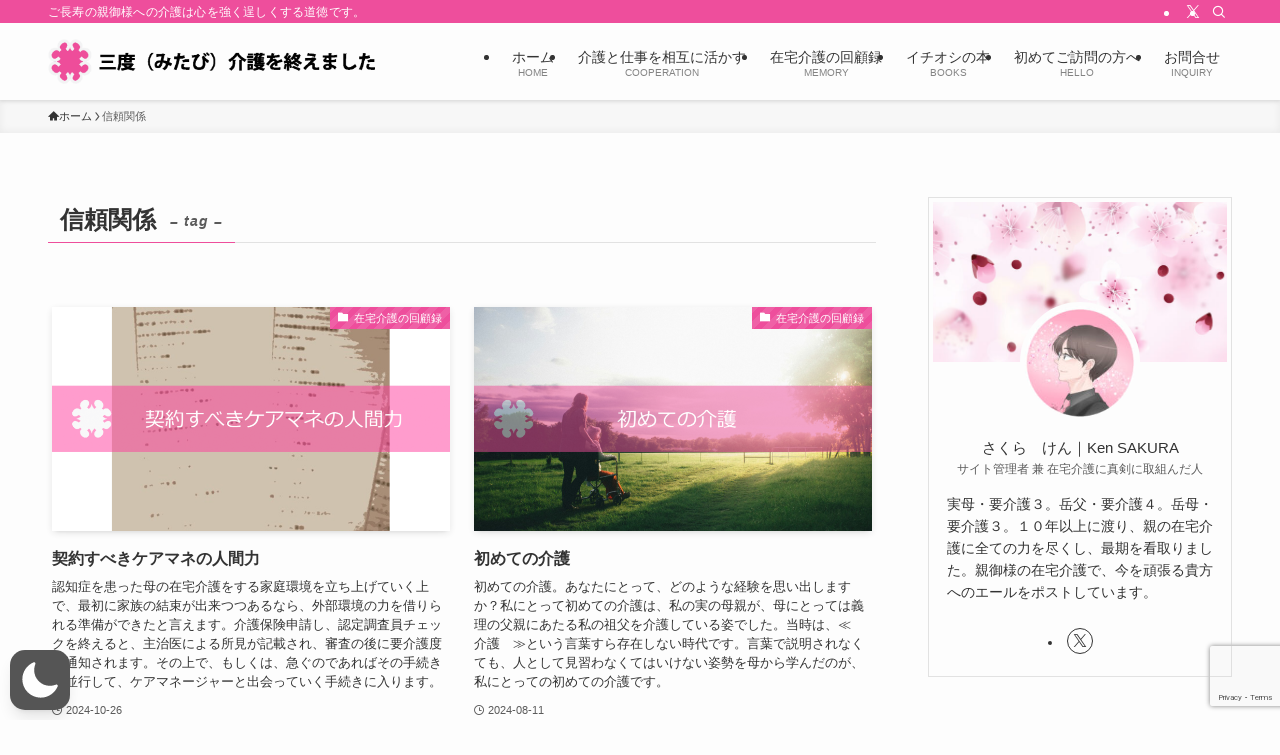

--- FILE ---
content_type: text/html; charset=utf-8
request_url: https://www.google.com/recaptcha/api2/anchor?ar=1&k=6LczRqMjAAAAAJxUft050G1uvVNybH4cHGi22n6L&co=aHR0cHM6Ly93d3cuYmxvb21hdmlzaW9uLmNvbTo0NDM.&hl=en&v=N67nZn4AqZkNcbeMu4prBgzg&size=invisible&anchor-ms=20000&execute-ms=30000&cb=8xzzhhfaqg51
body_size: 48946
content:
<!DOCTYPE HTML><html dir="ltr" lang="en"><head><meta http-equiv="Content-Type" content="text/html; charset=UTF-8">
<meta http-equiv="X-UA-Compatible" content="IE=edge">
<title>reCAPTCHA</title>
<style type="text/css">
/* cyrillic-ext */
@font-face {
  font-family: 'Roboto';
  font-style: normal;
  font-weight: 400;
  font-stretch: 100%;
  src: url(//fonts.gstatic.com/s/roboto/v48/KFO7CnqEu92Fr1ME7kSn66aGLdTylUAMa3GUBHMdazTgWw.woff2) format('woff2');
  unicode-range: U+0460-052F, U+1C80-1C8A, U+20B4, U+2DE0-2DFF, U+A640-A69F, U+FE2E-FE2F;
}
/* cyrillic */
@font-face {
  font-family: 'Roboto';
  font-style: normal;
  font-weight: 400;
  font-stretch: 100%;
  src: url(//fonts.gstatic.com/s/roboto/v48/KFO7CnqEu92Fr1ME7kSn66aGLdTylUAMa3iUBHMdazTgWw.woff2) format('woff2');
  unicode-range: U+0301, U+0400-045F, U+0490-0491, U+04B0-04B1, U+2116;
}
/* greek-ext */
@font-face {
  font-family: 'Roboto';
  font-style: normal;
  font-weight: 400;
  font-stretch: 100%;
  src: url(//fonts.gstatic.com/s/roboto/v48/KFO7CnqEu92Fr1ME7kSn66aGLdTylUAMa3CUBHMdazTgWw.woff2) format('woff2');
  unicode-range: U+1F00-1FFF;
}
/* greek */
@font-face {
  font-family: 'Roboto';
  font-style: normal;
  font-weight: 400;
  font-stretch: 100%;
  src: url(//fonts.gstatic.com/s/roboto/v48/KFO7CnqEu92Fr1ME7kSn66aGLdTylUAMa3-UBHMdazTgWw.woff2) format('woff2');
  unicode-range: U+0370-0377, U+037A-037F, U+0384-038A, U+038C, U+038E-03A1, U+03A3-03FF;
}
/* math */
@font-face {
  font-family: 'Roboto';
  font-style: normal;
  font-weight: 400;
  font-stretch: 100%;
  src: url(//fonts.gstatic.com/s/roboto/v48/KFO7CnqEu92Fr1ME7kSn66aGLdTylUAMawCUBHMdazTgWw.woff2) format('woff2');
  unicode-range: U+0302-0303, U+0305, U+0307-0308, U+0310, U+0312, U+0315, U+031A, U+0326-0327, U+032C, U+032F-0330, U+0332-0333, U+0338, U+033A, U+0346, U+034D, U+0391-03A1, U+03A3-03A9, U+03B1-03C9, U+03D1, U+03D5-03D6, U+03F0-03F1, U+03F4-03F5, U+2016-2017, U+2034-2038, U+203C, U+2040, U+2043, U+2047, U+2050, U+2057, U+205F, U+2070-2071, U+2074-208E, U+2090-209C, U+20D0-20DC, U+20E1, U+20E5-20EF, U+2100-2112, U+2114-2115, U+2117-2121, U+2123-214F, U+2190, U+2192, U+2194-21AE, U+21B0-21E5, U+21F1-21F2, U+21F4-2211, U+2213-2214, U+2216-22FF, U+2308-230B, U+2310, U+2319, U+231C-2321, U+2336-237A, U+237C, U+2395, U+239B-23B7, U+23D0, U+23DC-23E1, U+2474-2475, U+25AF, U+25B3, U+25B7, U+25BD, U+25C1, U+25CA, U+25CC, U+25FB, U+266D-266F, U+27C0-27FF, U+2900-2AFF, U+2B0E-2B11, U+2B30-2B4C, U+2BFE, U+3030, U+FF5B, U+FF5D, U+1D400-1D7FF, U+1EE00-1EEFF;
}
/* symbols */
@font-face {
  font-family: 'Roboto';
  font-style: normal;
  font-weight: 400;
  font-stretch: 100%;
  src: url(//fonts.gstatic.com/s/roboto/v48/KFO7CnqEu92Fr1ME7kSn66aGLdTylUAMaxKUBHMdazTgWw.woff2) format('woff2');
  unicode-range: U+0001-000C, U+000E-001F, U+007F-009F, U+20DD-20E0, U+20E2-20E4, U+2150-218F, U+2190, U+2192, U+2194-2199, U+21AF, U+21E6-21F0, U+21F3, U+2218-2219, U+2299, U+22C4-22C6, U+2300-243F, U+2440-244A, U+2460-24FF, U+25A0-27BF, U+2800-28FF, U+2921-2922, U+2981, U+29BF, U+29EB, U+2B00-2BFF, U+4DC0-4DFF, U+FFF9-FFFB, U+10140-1018E, U+10190-1019C, U+101A0, U+101D0-101FD, U+102E0-102FB, U+10E60-10E7E, U+1D2C0-1D2D3, U+1D2E0-1D37F, U+1F000-1F0FF, U+1F100-1F1AD, U+1F1E6-1F1FF, U+1F30D-1F30F, U+1F315, U+1F31C, U+1F31E, U+1F320-1F32C, U+1F336, U+1F378, U+1F37D, U+1F382, U+1F393-1F39F, U+1F3A7-1F3A8, U+1F3AC-1F3AF, U+1F3C2, U+1F3C4-1F3C6, U+1F3CA-1F3CE, U+1F3D4-1F3E0, U+1F3ED, U+1F3F1-1F3F3, U+1F3F5-1F3F7, U+1F408, U+1F415, U+1F41F, U+1F426, U+1F43F, U+1F441-1F442, U+1F444, U+1F446-1F449, U+1F44C-1F44E, U+1F453, U+1F46A, U+1F47D, U+1F4A3, U+1F4B0, U+1F4B3, U+1F4B9, U+1F4BB, U+1F4BF, U+1F4C8-1F4CB, U+1F4D6, U+1F4DA, U+1F4DF, U+1F4E3-1F4E6, U+1F4EA-1F4ED, U+1F4F7, U+1F4F9-1F4FB, U+1F4FD-1F4FE, U+1F503, U+1F507-1F50B, U+1F50D, U+1F512-1F513, U+1F53E-1F54A, U+1F54F-1F5FA, U+1F610, U+1F650-1F67F, U+1F687, U+1F68D, U+1F691, U+1F694, U+1F698, U+1F6AD, U+1F6B2, U+1F6B9-1F6BA, U+1F6BC, U+1F6C6-1F6CF, U+1F6D3-1F6D7, U+1F6E0-1F6EA, U+1F6F0-1F6F3, U+1F6F7-1F6FC, U+1F700-1F7FF, U+1F800-1F80B, U+1F810-1F847, U+1F850-1F859, U+1F860-1F887, U+1F890-1F8AD, U+1F8B0-1F8BB, U+1F8C0-1F8C1, U+1F900-1F90B, U+1F93B, U+1F946, U+1F984, U+1F996, U+1F9E9, U+1FA00-1FA6F, U+1FA70-1FA7C, U+1FA80-1FA89, U+1FA8F-1FAC6, U+1FACE-1FADC, U+1FADF-1FAE9, U+1FAF0-1FAF8, U+1FB00-1FBFF;
}
/* vietnamese */
@font-face {
  font-family: 'Roboto';
  font-style: normal;
  font-weight: 400;
  font-stretch: 100%;
  src: url(//fonts.gstatic.com/s/roboto/v48/KFO7CnqEu92Fr1ME7kSn66aGLdTylUAMa3OUBHMdazTgWw.woff2) format('woff2');
  unicode-range: U+0102-0103, U+0110-0111, U+0128-0129, U+0168-0169, U+01A0-01A1, U+01AF-01B0, U+0300-0301, U+0303-0304, U+0308-0309, U+0323, U+0329, U+1EA0-1EF9, U+20AB;
}
/* latin-ext */
@font-face {
  font-family: 'Roboto';
  font-style: normal;
  font-weight: 400;
  font-stretch: 100%;
  src: url(//fonts.gstatic.com/s/roboto/v48/KFO7CnqEu92Fr1ME7kSn66aGLdTylUAMa3KUBHMdazTgWw.woff2) format('woff2');
  unicode-range: U+0100-02BA, U+02BD-02C5, U+02C7-02CC, U+02CE-02D7, U+02DD-02FF, U+0304, U+0308, U+0329, U+1D00-1DBF, U+1E00-1E9F, U+1EF2-1EFF, U+2020, U+20A0-20AB, U+20AD-20C0, U+2113, U+2C60-2C7F, U+A720-A7FF;
}
/* latin */
@font-face {
  font-family: 'Roboto';
  font-style: normal;
  font-weight: 400;
  font-stretch: 100%;
  src: url(//fonts.gstatic.com/s/roboto/v48/KFO7CnqEu92Fr1ME7kSn66aGLdTylUAMa3yUBHMdazQ.woff2) format('woff2');
  unicode-range: U+0000-00FF, U+0131, U+0152-0153, U+02BB-02BC, U+02C6, U+02DA, U+02DC, U+0304, U+0308, U+0329, U+2000-206F, U+20AC, U+2122, U+2191, U+2193, U+2212, U+2215, U+FEFF, U+FFFD;
}
/* cyrillic-ext */
@font-face {
  font-family: 'Roboto';
  font-style: normal;
  font-weight: 500;
  font-stretch: 100%;
  src: url(//fonts.gstatic.com/s/roboto/v48/KFO7CnqEu92Fr1ME7kSn66aGLdTylUAMa3GUBHMdazTgWw.woff2) format('woff2');
  unicode-range: U+0460-052F, U+1C80-1C8A, U+20B4, U+2DE0-2DFF, U+A640-A69F, U+FE2E-FE2F;
}
/* cyrillic */
@font-face {
  font-family: 'Roboto';
  font-style: normal;
  font-weight: 500;
  font-stretch: 100%;
  src: url(//fonts.gstatic.com/s/roboto/v48/KFO7CnqEu92Fr1ME7kSn66aGLdTylUAMa3iUBHMdazTgWw.woff2) format('woff2');
  unicode-range: U+0301, U+0400-045F, U+0490-0491, U+04B0-04B1, U+2116;
}
/* greek-ext */
@font-face {
  font-family: 'Roboto';
  font-style: normal;
  font-weight: 500;
  font-stretch: 100%;
  src: url(//fonts.gstatic.com/s/roboto/v48/KFO7CnqEu92Fr1ME7kSn66aGLdTylUAMa3CUBHMdazTgWw.woff2) format('woff2');
  unicode-range: U+1F00-1FFF;
}
/* greek */
@font-face {
  font-family: 'Roboto';
  font-style: normal;
  font-weight: 500;
  font-stretch: 100%;
  src: url(//fonts.gstatic.com/s/roboto/v48/KFO7CnqEu92Fr1ME7kSn66aGLdTylUAMa3-UBHMdazTgWw.woff2) format('woff2');
  unicode-range: U+0370-0377, U+037A-037F, U+0384-038A, U+038C, U+038E-03A1, U+03A3-03FF;
}
/* math */
@font-face {
  font-family: 'Roboto';
  font-style: normal;
  font-weight: 500;
  font-stretch: 100%;
  src: url(//fonts.gstatic.com/s/roboto/v48/KFO7CnqEu92Fr1ME7kSn66aGLdTylUAMawCUBHMdazTgWw.woff2) format('woff2');
  unicode-range: U+0302-0303, U+0305, U+0307-0308, U+0310, U+0312, U+0315, U+031A, U+0326-0327, U+032C, U+032F-0330, U+0332-0333, U+0338, U+033A, U+0346, U+034D, U+0391-03A1, U+03A3-03A9, U+03B1-03C9, U+03D1, U+03D5-03D6, U+03F0-03F1, U+03F4-03F5, U+2016-2017, U+2034-2038, U+203C, U+2040, U+2043, U+2047, U+2050, U+2057, U+205F, U+2070-2071, U+2074-208E, U+2090-209C, U+20D0-20DC, U+20E1, U+20E5-20EF, U+2100-2112, U+2114-2115, U+2117-2121, U+2123-214F, U+2190, U+2192, U+2194-21AE, U+21B0-21E5, U+21F1-21F2, U+21F4-2211, U+2213-2214, U+2216-22FF, U+2308-230B, U+2310, U+2319, U+231C-2321, U+2336-237A, U+237C, U+2395, U+239B-23B7, U+23D0, U+23DC-23E1, U+2474-2475, U+25AF, U+25B3, U+25B7, U+25BD, U+25C1, U+25CA, U+25CC, U+25FB, U+266D-266F, U+27C0-27FF, U+2900-2AFF, U+2B0E-2B11, U+2B30-2B4C, U+2BFE, U+3030, U+FF5B, U+FF5D, U+1D400-1D7FF, U+1EE00-1EEFF;
}
/* symbols */
@font-face {
  font-family: 'Roboto';
  font-style: normal;
  font-weight: 500;
  font-stretch: 100%;
  src: url(//fonts.gstatic.com/s/roboto/v48/KFO7CnqEu92Fr1ME7kSn66aGLdTylUAMaxKUBHMdazTgWw.woff2) format('woff2');
  unicode-range: U+0001-000C, U+000E-001F, U+007F-009F, U+20DD-20E0, U+20E2-20E4, U+2150-218F, U+2190, U+2192, U+2194-2199, U+21AF, U+21E6-21F0, U+21F3, U+2218-2219, U+2299, U+22C4-22C6, U+2300-243F, U+2440-244A, U+2460-24FF, U+25A0-27BF, U+2800-28FF, U+2921-2922, U+2981, U+29BF, U+29EB, U+2B00-2BFF, U+4DC0-4DFF, U+FFF9-FFFB, U+10140-1018E, U+10190-1019C, U+101A0, U+101D0-101FD, U+102E0-102FB, U+10E60-10E7E, U+1D2C0-1D2D3, U+1D2E0-1D37F, U+1F000-1F0FF, U+1F100-1F1AD, U+1F1E6-1F1FF, U+1F30D-1F30F, U+1F315, U+1F31C, U+1F31E, U+1F320-1F32C, U+1F336, U+1F378, U+1F37D, U+1F382, U+1F393-1F39F, U+1F3A7-1F3A8, U+1F3AC-1F3AF, U+1F3C2, U+1F3C4-1F3C6, U+1F3CA-1F3CE, U+1F3D4-1F3E0, U+1F3ED, U+1F3F1-1F3F3, U+1F3F5-1F3F7, U+1F408, U+1F415, U+1F41F, U+1F426, U+1F43F, U+1F441-1F442, U+1F444, U+1F446-1F449, U+1F44C-1F44E, U+1F453, U+1F46A, U+1F47D, U+1F4A3, U+1F4B0, U+1F4B3, U+1F4B9, U+1F4BB, U+1F4BF, U+1F4C8-1F4CB, U+1F4D6, U+1F4DA, U+1F4DF, U+1F4E3-1F4E6, U+1F4EA-1F4ED, U+1F4F7, U+1F4F9-1F4FB, U+1F4FD-1F4FE, U+1F503, U+1F507-1F50B, U+1F50D, U+1F512-1F513, U+1F53E-1F54A, U+1F54F-1F5FA, U+1F610, U+1F650-1F67F, U+1F687, U+1F68D, U+1F691, U+1F694, U+1F698, U+1F6AD, U+1F6B2, U+1F6B9-1F6BA, U+1F6BC, U+1F6C6-1F6CF, U+1F6D3-1F6D7, U+1F6E0-1F6EA, U+1F6F0-1F6F3, U+1F6F7-1F6FC, U+1F700-1F7FF, U+1F800-1F80B, U+1F810-1F847, U+1F850-1F859, U+1F860-1F887, U+1F890-1F8AD, U+1F8B0-1F8BB, U+1F8C0-1F8C1, U+1F900-1F90B, U+1F93B, U+1F946, U+1F984, U+1F996, U+1F9E9, U+1FA00-1FA6F, U+1FA70-1FA7C, U+1FA80-1FA89, U+1FA8F-1FAC6, U+1FACE-1FADC, U+1FADF-1FAE9, U+1FAF0-1FAF8, U+1FB00-1FBFF;
}
/* vietnamese */
@font-face {
  font-family: 'Roboto';
  font-style: normal;
  font-weight: 500;
  font-stretch: 100%;
  src: url(//fonts.gstatic.com/s/roboto/v48/KFO7CnqEu92Fr1ME7kSn66aGLdTylUAMa3OUBHMdazTgWw.woff2) format('woff2');
  unicode-range: U+0102-0103, U+0110-0111, U+0128-0129, U+0168-0169, U+01A0-01A1, U+01AF-01B0, U+0300-0301, U+0303-0304, U+0308-0309, U+0323, U+0329, U+1EA0-1EF9, U+20AB;
}
/* latin-ext */
@font-face {
  font-family: 'Roboto';
  font-style: normal;
  font-weight: 500;
  font-stretch: 100%;
  src: url(//fonts.gstatic.com/s/roboto/v48/KFO7CnqEu92Fr1ME7kSn66aGLdTylUAMa3KUBHMdazTgWw.woff2) format('woff2');
  unicode-range: U+0100-02BA, U+02BD-02C5, U+02C7-02CC, U+02CE-02D7, U+02DD-02FF, U+0304, U+0308, U+0329, U+1D00-1DBF, U+1E00-1E9F, U+1EF2-1EFF, U+2020, U+20A0-20AB, U+20AD-20C0, U+2113, U+2C60-2C7F, U+A720-A7FF;
}
/* latin */
@font-face {
  font-family: 'Roboto';
  font-style: normal;
  font-weight: 500;
  font-stretch: 100%;
  src: url(//fonts.gstatic.com/s/roboto/v48/KFO7CnqEu92Fr1ME7kSn66aGLdTylUAMa3yUBHMdazQ.woff2) format('woff2');
  unicode-range: U+0000-00FF, U+0131, U+0152-0153, U+02BB-02BC, U+02C6, U+02DA, U+02DC, U+0304, U+0308, U+0329, U+2000-206F, U+20AC, U+2122, U+2191, U+2193, U+2212, U+2215, U+FEFF, U+FFFD;
}
/* cyrillic-ext */
@font-face {
  font-family: 'Roboto';
  font-style: normal;
  font-weight: 900;
  font-stretch: 100%;
  src: url(//fonts.gstatic.com/s/roboto/v48/KFO7CnqEu92Fr1ME7kSn66aGLdTylUAMa3GUBHMdazTgWw.woff2) format('woff2');
  unicode-range: U+0460-052F, U+1C80-1C8A, U+20B4, U+2DE0-2DFF, U+A640-A69F, U+FE2E-FE2F;
}
/* cyrillic */
@font-face {
  font-family: 'Roboto';
  font-style: normal;
  font-weight: 900;
  font-stretch: 100%;
  src: url(//fonts.gstatic.com/s/roboto/v48/KFO7CnqEu92Fr1ME7kSn66aGLdTylUAMa3iUBHMdazTgWw.woff2) format('woff2');
  unicode-range: U+0301, U+0400-045F, U+0490-0491, U+04B0-04B1, U+2116;
}
/* greek-ext */
@font-face {
  font-family: 'Roboto';
  font-style: normal;
  font-weight: 900;
  font-stretch: 100%;
  src: url(//fonts.gstatic.com/s/roboto/v48/KFO7CnqEu92Fr1ME7kSn66aGLdTylUAMa3CUBHMdazTgWw.woff2) format('woff2');
  unicode-range: U+1F00-1FFF;
}
/* greek */
@font-face {
  font-family: 'Roboto';
  font-style: normal;
  font-weight: 900;
  font-stretch: 100%;
  src: url(//fonts.gstatic.com/s/roboto/v48/KFO7CnqEu92Fr1ME7kSn66aGLdTylUAMa3-UBHMdazTgWw.woff2) format('woff2');
  unicode-range: U+0370-0377, U+037A-037F, U+0384-038A, U+038C, U+038E-03A1, U+03A3-03FF;
}
/* math */
@font-face {
  font-family: 'Roboto';
  font-style: normal;
  font-weight: 900;
  font-stretch: 100%;
  src: url(//fonts.gstatic.com/s/roboto/v48/KFO7CnqEu92Fr1ME7kSn66aGLdTylUAMawCUBHMdazTgWw.woff2) format('woff2');
  unicode-range: U+0302-0303, U+0305, U+0307-0308, U+0310, U+0312, U+0315, U+031A, U+0326-0327, U+032C, U+032F-0330, U+0332-0333, U+0338, U+033A, U+0346, U+034D, U+0391-03A1, U+03A3-03A9, U+03B1-03C9, U+03D1, U+03D5-03D6, U+03F0-03F1, U+03F4-03F5, U+2016-2017, U+2034-2038, U+203C, U+2040, U+2043, U+2047, U+2050, U+2057, U+205F, U+2070-2071, U+2074-208E, U+2090-209C, U+20D0-20DC, U+20E1, U+20E5-20EF, U+2100-2112, U+2114-2115, U+2117-2121, U+2123-214F, U+2190, U+2192, U+2194-21AE, U+21B0-21E5, U+21F1-21F2, U+21F4-2211, U+2213-2214, U+2216-22FF, U+2308-230B, U+2310, U+2319, U+231C-2321, U+2336-237A, U+237C, U+2395, U+239B-23B7, U+23D0, U+23DC-23E1, U+2474-2475, U+25AF, U+25B3, U+25B7, U+25BD, U+25C1, U+25CA, U+25CC, U+25FB, U+266D-266F, U+27C0-27FF, U+2900-2AFF, U+2B0E-2B11, U+2B30-2B4C, U+2BFE, U+3030, U+FF5B, U+FF5D, U+1D400-1D7FF, U+1EE00-1EEFF;
}
/* symbols */
@font-face {
  font-family: 'Roboto';
  font-style: normal;
  font-weight: 900;
  font-stretch: 100%;
  src: url(//fonts.gstatic.com/s/roboto/v48/KFO7CnqEu92Fr1ME7kSn66aGLdTylUAMaxKUBHMdazTgWw.woff2) format('woff2');
  unicode-range: U+0001-000C, U+000E-001F, U+007F-009F, U+20DD-20E0, U+20E2-20E4, U+2150-218F, U+2190, U+2192, U+2194-2199, U+21AF, U+21E6-21F0, U+21F3, U+2218-2219, U+2299, U+22C4-22C6, U+2300-243F, U+2440-244A, U+2460-24FF, U+25A0-27BF, U+2800-28FF, U+2921-2922, U+2981, U+29BF, U+29EB, U+2B00-2BFF, U+4DC0-4DFF, U+FFF9-FFFB, U+10140-1018E, U+10190-1019C, U+101A0, U+101D0-101FD, U+102E0-102FB, U+10E60-10E7E, U+1D2C0-1D2D3, U+1D2E0-1D37F, U+1F000-1F0FF, U+1F100-1F1AD, U+1F1E6-1F1FF, U+1F30D-1F30F, U+1F315, U+1F31C, U+1F31E, U+1F320-1F32C, U+1F336, U+1F378, U+1F37D, U+1F382, U+1F393-1F39F, U+1F3A7-1F3A8, U+1F3AC-1F3AF, U+1F3C2, U+1F3C4-1F3C6, U+1F3CA-1F3CE, U+1F3D4-1F3E0, U+1F3ED, U+1F3F1-1F3F3, U+1F3F5-1F3F7, U+1F408, U+1F415, U+1F41F, U+1F426, U+1F43F, U+1F441-1F442, U+1F444, U+1F446-1F449, U+1F44C-1F44E, U+1F453, U+1F46A, U+1F47D, U+1F4A3, U+1F4B0, U+1F4B3, U+1F4B9, U+1F4BB, U+1F4BF, U+1F4C8-1F4CB, U+1F4D6, U+1F4DA, U+1F4DF, U+1F4E3-1F4E6, U+1F4EA-1F4ED, U+1F4F7, U+1F4F9-1F4FB, U+1F4FD-1F4FE, U+1F503, U+1F507-1F50B, U+1F50D, U+1F512-1F513, U+1F53E-1F54A, U+1F54F-1F5FA, U+1F610, U+1F650-1F67F, U+1F687, U+1F68D, U+1F691, U+1F694, U+1F698, U+1F6AD, U+1F6B2, U+1F6B9-1F6BA, U+1F6BC, U+1F6C6-1F6CF, U+1F6D3-1F6D7, U+1F6E0-1F6EA, U+1F6F0-1F6F3, U+1F6F7-1F6FC, U+1F700-1F7FF, U+1F800-1F80B, U+1F810-1F847, U+1F850-1F859, U+1F860-1F887, U+1F890-1F8AD, U+1F8B0-1F8BB, U+1F8C0-1F8C1, U+1F900-1F90B, U+1F93B, U+1F946, U+1F984, U+1F996, U+1F9E9, U+1FA00-1FA6F, U+1FA70-1FA7C, U+1FA80-1FA89, U+1FA8F-1FAC6, U+1FACE-1FADC, U+1FADF-1FAE9, U+1FAF0-1FAF8, U+1FB00-1FBFF;
}
/* vietnamese */
@font-face {
  font-family: 'Roboto';
  font-style: normal;
  font-weight: 900;
  font-stretch: 100%;
  src: url(//fonts.gstatic.com/s/roboto/v48/KFO7CnqEu92Fr1ME7kSn66aGLdTylUAMa3OUBHMdazTgWw.woff2) format('woff2');
  unicode-range: U+0102-0103, U+0110-0111, U+0128-0129, U+0168-0169, U+01A0-01A1, U+01AF-01B0, U+0300-0301, U+0303-0304, U+0308-0309, U+0323, U+0329, U+1EA0-1EF9, U+20AB;
}
/* latin-ext */
@font-face {
  font-family: 'Roboto';
  font-style: normal;
  font-weight: 900;
  font-stretch: 100%;
  src: url(//fonts.gstatic.com/s/roboto/v48/KFO7CnqEu92Fr1ME7kSn66aGLdTylUAMa3KUBHMdazTgWw.woff2) format('woff2');
  unicode-range: U+0100-02BA, U+02BD-02C5, U+02C7-02CC, U+02CE-02D7, U+02DD-02FF, U+0304, U+0308, U+0329, U+1D00-1DBF, U+1E00-1E9F, U+1EF2-1EFF, U+2020, U+20A0-20AB, U+20AD-20C0, U+2113, U+2C60-2C7F, U+A720-A7FF;
}
/* latin */
@font-face {
  font-family: 'Roboto';
  font-style: normal;
  font-weight: 900;
  font-stretch: 100%;
  src: url(//fonts.gstatic.com/s/roboto/v48/KFO7CnqEu92Fr1ME7kSn66aGLdTylUAMa3yUBHMdazQ.woff2) format('woff2');
  unicode-range: U+0000-00FF, U+0131, U+0152-0153, U+02BB-02BC, U+02C6, U+02DA, U+02DC, U+0304, U+0308, U+0329, U+2000-206F, U+20AC, U+2122, U+2191, U+2193, U+2212, U+2215, U+FEFF, U+FFFD;
}

</style>
<link rel="stylesheet" type="text/css" href="https://www.gstatic.com/recaptcha/releases/N67nZn4AqZkNcbeMu4prBgzg/styles__ltr.css">
<script nonce="ALH22MDoVXG4vOFltftJ_Q" type="text/javascript">window['__recaptcha_api'] = 'https://www.google.com/recaptcha/api2/';</script>
<script type="text/javascript" src="https://www.gstatic.com/recaptcha/releases/N67nZn4AqZkNcbeMu4prBgzg/recaptcha__en.js" nonce="ALH22MDoVXG4vOFltftJ_Q">
      
    </script></head>
<body><div id="rc-anchor-alert" class="rc-anchor-alert"></div>
<input type="hidden" id="recaptcha-token" value="[base64]">
<script type="text/javascript" nonce="ALH22MDoVXG4vOFltftJ_Q">
      recaptcha.anchor.Main.init("[\x22ainput\x22,[\x22bgdata\x22,\x22\x22,\[base64]/[base64]/[base64]/ZyhXLGgpOnEoW04sMjEsbF0sVywwKSxoKSxmYWxzZSxmYWxzZSl9Y2F0Y2goayl7RygzNTgsVyk/[base64]/[base64]/[base64]/[base64]/[base64]/[base64]/[base64]/bmV3IEJbT10oRFswXSk6dz09Mj9uZXcgQltPXShEWzBdLERbMV0pOnc9PTM/bmV3IEJbT10oRFswXSxEWzFdLERbMl0pOnc9PTQ/[base64]/[base64]/[base64]/[base64]/[base64]\\u003d\x22,\[base64]\\u003d\x22,\x22wrN4H8Khwp/CrhMcVMOvw7Ezwq7DqwbCmsOmPcKlE8O2E0/DsS7CssOKw7zCry4wecO1w5LCl8O2LE/DusOrwrcpwpjDlsOBKMOSw6jCtsKHwqXCrMOHw57Cq8OHWsO4w6/Dr1J2IkHCtcKpw5TDosOYMSY1AMK1Zkxlwr8ww6rDnsOWwrPCo2/CtVIDw75PM8KaLcO6QMKLwrcAw7bDsUMww7lMw4DClMKvw6o9w4xbwqbDvMKxWjgFwo5zPMK6RMOvdMOhaDTDnTApSsOxwo/CjsO9wr0dwqYYwrBHwqF+wrU5f0fDhiBZUinCs8KKw5EjH8OXwroGw4/CszbCtSNLw4nCuMOHwrk7w4c4MMOMwpsjJVNHRsKhSBzDjzLCp8OmwrtKwp1kwo/CqUjCsh4ETkAvCMO/[base64]/Ci8O2JcKpXMKvbUgmw7DCug0TOAYUwozChxzDqcKuw5DDlUPCqMOSKQDCoMK8HMKxwr/CqFhpa8K9I8OXaMKhGsOGw6jCgF/[base64]/Co8KAwpZVwrHDmm/CsBrCssK+w5BGbnFIUVvCln7CoRPCscKpwrPDg8ORDsOFfsOzwpkBK8KLwoBgw4tlwpB5wrh6K8OMw4DCkjHCocKHcWcVNcKFwobDshdNwpNLW8KTEsOOfyzCkUF2MEPCjSR/w4Y9UcKuA8K1w4zDqX3CpijDpMKrTMOfwrDCtVLCkkzCoH7CnSpKGcK2wr/CjA4/wqFPw6/Ch0dQIEwqFCcRwpzDszDDlcOHWjLCk8OeSCd8wqItwpBwwp9wwoLDvEwZw4DDhAHCj8OHHlvCoBApwqjChBExJ1TChAEwYMO0QkbCkEUBw4rDusKlwrIDZWPCgUMbGMKKC8O/wrDDiBTCqFXDhcO4VMKvw6TChcOrw4t/BQ/[base64]/[base64]/[base64]/DpsO2w48PGB/DjsKVwrY6eynCkMOFL8O8eMOZw6s8w59sAjvDp8OJGMK1AMOmOkrDvFAYwojCkMOFEgTCklLCuh9zwqTCsQcnCMOYbsO9wojCmEcEwr/DiV/Dk0fCpGXDvHnCvyvCnsKcwrYSRMKvYyTDhRDCl8K8RMKIbyHCoG7CrSbDghDCgMK8IRlIw695w7rDgcKmw7bDhXnCvMO3w43ChsO4Xw/CuCrDrcOPMMK7bcOubsK0csKnw7DDsMOTw71FeVvCkz/Cp8KHYsOWwqXCosO8SkZnccOhw78CXVoBwqRHIg3CoMOLP8KUwps+McKhw4QFw6vDkMKyw4/[base64]/CpcKgZ8KFTsKLwpTCr8O/[base64]/[base64]/[base64]/Cnhhmw5otw6rDj8OTwqvDlsO0Y8Kuw4rDucOMwpTDmnR1RhfClcKBasOtwq9jfjxJw5BRBWDDp8Obw5DDvsOZLh7CsGLDmEjCusK9wrkabADDg8Otw5xdw4DDgWJiL8K5w7MLci7DrH9owonCkcO9PMKCRcKTw7w1bsOAwqLDmsO2w5MwdMOLw4/DhA5DQ8KdwqfCsV7Ch8KIenxJf8OMLMK5w55MCsKUw5kIUWUZw5Qtwp16w6DCigfDucKWN296wq4dw7Bcwr8fw6d7DsKqSsKrWMOcwo4Awoo3wqrCpmZMwpZTw53CtyXCjhZUTjNCw7VxLMKpw7rCuMOCwrLDrMK5wq8fwqJvw4Jcw6QVw6/Dn3bCssKXecKwXntDWMKpw4xPZcO+MCZ6fcOrMAPDlk4Cwr0NE8KZMDnCjCXCgcOiQcO6w6DDqWHDtyzDh192N8Ozw4DCrkRVTUbCnsKyLsKuw6E0w4law7zCmMORPXsXPj10NMOVAsOdOsOIeMO9VmxqDDk2wpwFJMKdecKiRcOFwr/DmcOBw5Qswq3Cnhc/w6U2w7zCrcKHO8KPCh1hwrXCnQVfJ0sdPSk2w4cdWsOXwp/[base64]/DcOiwpd/[base64]/wqPCn8K3csO6w7BkwpZqw4U4MBzCqxEfDQ7CjxLDrsKWw7jChS5aUsOkw4fCo8KRRMOiwrrCj2ddw5bDn0AGw5xnEcK7JWfCrT9masO9LMK1KMKww68Tw5oOVMO6w7HDr8OyQF3Cm8Kxw5zCg8Olw6Jzwoh6Z0MMwo3Dnko/K8KlY8KZc8Ojw4c2ACDDjFQnLyN3w7vCrsK4w5o2RsOKFnBeIhxnPMOXYVUQOMOIfsOOOEE6esKzw63CgsO1wrfCmcKKYAXDoMK5w4XCmjEYw69GwofDiBDDhXrDisObw6rCpl4yA21RwqVOCzrDm1/[base64]/wq0tAg/DpVwDfsKrwrkxwr7DtQnCqBDDkTDCvMOWwq/CtsO1Zg0Rf8OIw4nCtcOkwozCrsOyHT/Co0vDnMKsYcKHwoEiwrTCt8OCw517w4ALJCsJw4/DicOyVMOjw6t9wqfDtVfCiDnCuMOLwqvDicODfsKQwpIbwrXDscOQwoBswrnDiCjDuhjDp1QJwpLCrEHCnhw1csKDTsOhw555w5/DtsOTQMKaLmZoeMOHw5zDuMOvw7zDnMKzw7zDmMOkF8KsaxnDk0bDh8OZw6/[base64]/wr/[base64]/wqzCvmsXTnbDkMONwp8jwp1wVsOBE2jCp8OewpnDqh9RCG/[base64]/DmivDrHjDtcOwRTXCkRJHwqRLwoDCocK1KA1ewrgOw6DCmGXDt0rDuhHDhsOUXQDCplIzO2cyw6R5w77CssOoZDJhw4E2cGskeQ4CHDXDhcKSwrHDq1vDn0hIKBZHwrDDjWjDsB3CicKcCUPDkcO3YhrCgsK/[base64]/DjCMEw4BQBF7DocK2wovCuTE8dMO4TMKLFBpcD13DjsKHw4jDncKzwpR3woXDmcO8YhMawoXCsUDCrMKBwpAmPcKswqfDtMKZNybDj8KCbVTCjzg7wonDoS0Zw7tPw4k0w7B6w6LDucOnIcKCw5JUXzA9b8Ozw4USwpARYQtEEBXDhG/Cq2xRw77DgT9MJH0kw7BGw5bDt8OvdsK7w7vCgMKeBcOVNMOuwpElw7zCrHRcw4R5wr9oDMOhwp/CmcOpRWHCoMOCwqlwOcOlwpbDkMKDTcO/wrF/dxzCnUQAw7XCvD3Ds8OeaMODFTBZw7nDgA0HwrIlYsO/LGvDg8K0w7ovwqPCgsKAcsOfw70FOMK1J8Orw6QRw450w5/Cg8OZw7sJw6TCocKmwq/Do8KKQsKww5sNUGJfScKnbXrCoXnCsQTDicK9XmEvwr9fw7YDw7XCriFCw6/[base64]/CgMOWYsKTLXnDlzELw5TCjH/DriAOw5tgRCFGcTZ+w7dSRAdAw4bDuyFqYMOGT8KxJitxEEHDjsK8wqQQwpTCoD9DwoTCuAxfGMK5Y8KSS3jCvkzDlcKXF8OYwq7Dv8O5XMO7SsKNbAMfw61twr7CgipSV8O9wqArw5/CjsKcCQ3DvsOJwrYhNHvCgwNVwoPDt2jDu8KhCsO6LsOBVMKHKhLDgwUDTMK1LsOpwrXDh0ZZFsObwqJOPh/[base64]/VyZTw7YzInPDssK2wqVdwrYrworDpMKXw6E0w4kcwrDDlMOdwqPCqFbCoMKATA82C1lgw5VVwqJEAMO+w5rDigYJNBDChcK4woJew68LM8OswrxNUVvCtTh8w5wDwpHCgi/DtjkZw4/DolHCvznCvMOCw4B9MRsowrdnO8KOcMKAwqnCqGzCvQvCuSzDlcOowpPChsOJc8OXLsOZw5xCwqsuCUBBW8OUMsOqw4gjU2k/bGwHOcO2C08nSzLCg8OQw55kwrRZAy3DncKZYcOnGcO6w7/Du8KeTyFOw67DqDpOwpUbFcK7bcK1wqfCgEfCt8OkVcKGwrBiYxLDusOgw4hxw49ew47DjcOSa8KdPytdbMKVw6jCnMOfwqMaaMO1w6jCj8Otbg5Fd8KWw4EDwpgBNsOmw5gsw6M0G8Oow68YwpFPVMOcwocTw7nDqT3DhVbCoMKww40Zwr/[base64]/DgisaKcOLwplTw5LCksOww7PDscK8ccO3wpTDmiYxwoZQw71jGMKJL8KewpoVa8ODwp0awpsfWsO/w7slFxLDnMO8wpECw7I4RsKeA8OXwrPCmsO0bD9edArCmQzDvijDuMO5esOBwpbCrMO5AFEHIyrDjB1XMBBGHsKmw5EowpgxZH0+B8OdwooZWcOmwpkpQcO4w60Rw7bClSnCpyUNScKEwqbDoMKlw7TDhMK/w6bDvMOCw7bCucK2w7BPw7BBBsOkRsK0w6Aaw6TDqRoKGWkNA8OCIwRwW8KhOw7DkRhSC1MswrrDgsK/[base64]/CicK5w7bDgMKKEWtDw4N8w541E8KcLcOgwqnCmWNPw5PCrTAaw4bDiR/ChlIjwpJaXMORUsOvwp89LzTDpzEZHsOFAmnCoMKUw4xawoldw7IjwqbDj8KWw5HChmfDsFl6KMOPZENKVGzDvFFUwqDCtRfCrcOLF0Mpw4ljf0FEw5nCl8OoJm/CvkorXMOsK8KCUsKOQ8OUwqpcwqrChRwVPknDnlfDt3/CkW5ITMKRwoVAF8OaD0YMwprDhsK6JQRmfcOFKsKtwoPCsAfCqFIoElcswprCl23DlG7DpVpyHTNiw4DCl2rDj8O1w74uw7h9cj1awqg5D00pKcKLw7EVw5ETw49iwpnDvsK3w73DpBbDkgjDkMKtVmpfTiHCmMO/wofCmlHDvgtwRDPClcOXS8Otw6BIU8KDw53DgsKRAsKQdMO+wp4pw4hCw5ZOwoPCjkrChHYwTcKTw7Nbw7JTCHhewp4EwqXDuMOkw4vDlV0gTMKPw4PCj0NmwrjDmMO5esO/TEPCpw/DjgvCq8KPFG/DtMOofMOPw5keSFI8dy/DosOGRhXDuUs+ORBeIkrCvG/DosKpF8O8JMOSY3nDp2vCrzfDtUxDwo0FfMOiGsO+wonClnM0SFvCoMKxBXFaw7Mvw7olw7sdTywqwqoKMFTCtwLCvmttwrTCgcKQwqQew7fDjcOqRHlpWsKhKMKjwpJKZ8K/w4JQBSIYw47ClXEyGcOBAMKiZsOJwoEXbsKuw5PCh3sNARsRWMOgJ8OOw5QmCGPDgHobL8OFwp3Dhk7DlTQjwqDDlQDCmcK4w6vDgDJpX31MEsOzwokoPsKiwobDjsKiwqrDsBwtw5ZwLl9wFcO9w7DCtWkQcsK/wrDCk3tFHUbCvxwSWMOXP8Kxbz3Dq8O6c8KSwrk0wr7DtxjDpQ18PilPDUHDpcOtA1HCuMKjEsKednxZFMOAw7VNWcOJw4tow7fCtiXCq8KneVvCshTDnFjDn8KMwoQpYcKUw7zDqcO4E8KDworDhcOVw7ZuwpPDpcOCAhsMw5rDiFEQXh/[base64]/w4DChiPDjcOXwrE4wrUpw545Y8OSGwjDlcOwwqDCj8O5wqsUw40/fDjDtiNGQsOnw4fDrGnCncOVZsOcasK8w4tAw4/DtC3DtWZzYMKpecOFJVVTBsK0O8OSwpocOMO9VWbDqsK/[base64]/bSgxwqzDmcOcdAF0Q1AtwoXCgsOcw4bCt8KHwrUIw5fCksO0wo1qUMK+w7PDnMOBwqbColhYw5bCusKdMsOnH8K+wofDmcObbsKwUhMHRyfDjhszw6c3wojDhUjDgzbCscOxw6PDrCvDtMO3QxjDlElRw7MSJcOkeQbDjHbDt0UNM8K7OgLCi0xow6TCt1pJw4/DuCfDh3lUw5hBXBILwqU6wp8nGgzCtSJvVcOSwowDwpvDlMOzMcOSZ8OSw4/DhMOMdFZEw57CkMKkw7Flw6XCrV3CvcKrwohIwrYewo/[base64]/S8O1w4dNw75+AFE0WcK0wrXCpEbDrmbDsVvDsMKmwqh2wqdzwoDCr08rKEZJw5ZxbnLCiwQaQiXCthbCikRoAE4LCQvCoMOBJ8OecMOqw4DCtzbDhcKyNsO/w44RU8OARm7CnMKhAmp+P8OrSFXDusOWdTnCg8KBw5HClsOOGcKgb8K2Zlw7ERDDrsKDADHCuMObw7/DncO+cxrCgT5ILsOWZh/CicONw4lzNMKzw7U/PcK/SMOvw77CvsKuwobClMOTw75gRsOfwqYREQoFw4fCscOFJk8eSh00wrgRwrh/IsKsUcKQw6pQc8K3wpYqw5lbworCjWIbw5tXw4ITDEIswqLDqmRKTcK7w5p6w4cZw5kCc8KIw47DosOyw61tZcK2CG/DqHTDpcOlwqrCtUrDuWbClMKWw5DCnXbDvSHDiljDicKjwqLDiMOhFMKLwqQ5PcOYPcOiXsK6eMKjw4QRwrk6w6rDh8Ovw4NQFsKpw4PCpDV3Q8OVw7plwqwEw5x5w6tSZcKlM8OYQ8OYFBQuSBpneSHDgw/DncKAVsOAwq1QSAk6L8KEwpXDsDLDuQZOA8O4w7TCnMOewoXDlsKhMcO+w7nDqD/CksOKwoPDjFFSA8OqwotUwpgRwr9twrcMwqhfwp10I3EyHcKoacKPw7ZQSsKswr7DqsK4w5rDoMKRMcKbCCPCtsK3cylyL8OZOBTDq8K8JsO3AQpiJsOkHD8hw77DuX0MDMK/w5gOwqPCmMKow7nCs8Otw5zDuyXDmlPCtcOneA0JSD4Cw4jCvGbDrmzCnwbClcKow7U6woYEw41RAGtRb0PDqFo2wo0Lw4hJw6rDqijDmw7DrMKxEApbw7/DuMKZw5rCgB7DqcKJVcORw5VJwrwebwBxfcKUw7PDlcOowqbCpMKtJ8OATxLCkhBvwr7CtMO/J8KmwolLwrZYMsOVw7F9XnDCiMO8wrBYSsKXDjXCqsO7Tj4HLGEhbE3ClkNHEmjDucOHCmQlZ8OHCcOzw5zCkjHDssOSw5ZEwoTCuTXCi8KXOVbCjMOOdcKfIEHDp1vDild6wqdsw59YwpDClznDlcKpR2bClsOGAWvDhybDjwcGw5TDhh8SwqoDw4/Cr2EGwpl8asKKI8KiwonCj2YCwqLDmMOdSMO4woQvw484wpjCvX8NJg7ChG3CscKew63CjkXDs0k3aBoIE8Kwwpw9wqjDjcKMwp/Dn3/CpA8HwrUYZsK8wrrCncOzw47CqBA7wpxBLsKpwqnCl8K4U38iwrwRK8OvJMK8w7EnRg/Dllwzw7rClMKFX28kWFDCucKzI8OQwo/DpsKZOMKQw4csacOhejfDlwDDvMKMRcOzw53CgsOYwr9TWmMjw4JTNxLDscOuw79POTPDvDvCmcKPwqFndhsFw6TCuyBgwqs7PwvDksOXwpjCmGlgw7JQwpDCmCzCty0kw73ClDnDlMODwqM3S8K2w7zDuWXCinnDtMKgwr4PTkQHwo5SwoI7TsOPI8O/wrvCrArCr2TDgsKBThRPdcK1wojCgcO4wrnDo8KZJCs4RQHDiSLDgcKzWGoOfMK0SsOYw5/[base64]/[base64]/[base64]/[base64]/QHjDssKbwqbCrsKWwrRoNiEBVCxsDQpkC8Orw5wYVw/Ch8KCI8OMw4gvem/DpAHCul3Cu8KTw5PDgB1CB2A5wok6d23DmFhlwrk4RMKvw4/DhxfCvsOlwrQwwpnDrsKCZMKXS0HCpsO7w5XDosOOXMOPw77Cn8O+w5I4wqckwpNSwpnCm8Oww5QAwqHDm8Kuw7zCtzpuNsOrQMO+bXPDsGYUw63CimMzwqzDiy10wpMIw4LDqjXDkkNaTcKywr9CHMOaK8KTPcOSwpwCw5jCvhTCmsOaSWQtITjDjl/[base64]/CjXrChHfDl8KaCzUPw6Z1w6glLMKWZMKNIDhfORHCoAfDrT/DtlrDmnHDoMKvwpdxwoPCgMK8T2HDiG7DiMKGIxvDiEzDjMK7wqoWHsKyQ1YDw73Dk2/DlynCvsKLe8OCwqTDtxk3Ql/CsnbDnF7CqAcMQhzCsMOEwqMtw6DDjMK1IBHCmh18F2rDlMK4wp3Dr2rDmsOhHAXDo8OKB1hlw5dMw4jDkcKpd1/CsMOGaAoIdcO5YhHDmEbDsMK1LT7CvXcsUsK0wq/[base64]/DgsKjw7fCoTDCocOfKVDDmsKtw4wNw7zCjznCnMKEC8Okw4kmCUQ0wq7CvzxmbCPDji5/bjAPw7wpw5bDkcO7w4EOFjA5NWoXwpjDix3Ctko/K8KIKgHDr8OMRFPDjhjDqMOIYhlmdcKcw7zDr0QtwqnCg8OTccO6wqfCj8Omw5tkw7zDq8OoZAHCulh+w6/Do8OZw68efQ7Dq8OYeMOdw5E/C8O0w4PClcOJw4zCi8OfHcOjwrTDnMKbcCYYTgBlJm0uwo8dR1pNOXluJMKlMcKEZkvDksOdKRwlw5TDsjTCksKMEcOhIcOpw77Ct0gNZ3JNw7BkGsKFw48kMMOawp/Dt0/[base64]/CqVDDmhLDvzh0w4Ucw7DClgxbwpnCpiBWYl/[base64]/[base64]/[base64]/[base64]/wogywq7DnMKqYMOUw74Kw7FFw6Z9SSfCvw9Mw40swoorw6zDv8OuGcK/wobDqh5+w6UBZMOUennCowNWw4U7CH9Kw6TDt3hSf8O6SsONbsO0UMKpXB3DtyDDkcKYQ8KRJBDCnCjDmsK0N8O4w7pTWcOfeMK7w6LCl8OawrgQfsO/wo/DmQbCoMONwqvDucK3JVYVER3DsQjDjBgBJ8OTAQHDhMKZw7E2cDonwoXChMOqfCjClGZdw6fCsjVfUsKQaMOGw5JkwpVXCioKwo7DsW/[base64]/[base64]/CtcKdVMOPL8OXw5Ece8OrccOKV2DCucK/w6jCvBfCs8KewpUzwpTCi8KuwqvCgF91wqvDiMOnG8OfSMOuB8OTE8Ohw7RIwprCgsOhw6DCo8OFwoLDvsOncsO2w5oHwotpIsKzwrY3wqzDg1kZf1Ahw4ZxwpwpNCd/YcO4wrjCisO+w7/[base64]/CpsKJT8O5w7nDqsOHSsO9PzoHAHTCkcOtHMKufX0Kw6PClwtEOMOxOVZRwonDh8KPaUHDmsOuw59NPcK7VMOFwrAXw5hna8Ovw4c9Fl1edz4vM2XCssOzLsKoagDCq8KGP8KpflA7w4bCqMO6T8Ozei3DicKYw4YND8K/w5tMw4E6SDlsMcK9M0XCoFzCmcOaA8ORMyrCv8OBwpBIwqgIwoTDuMOrwrzDoXgkw4wvwqg7UcK2O8OITxI1PcKiw4/CgiQ1VH3Do8KuUwZ6dsKKC0Y/wqpZTQfDscKiB8KAdijDinfCtVI9M8OzwpwEZxQJJlfDu8OnAC7CnsOXwrx9PMKLwonDvcO9fcOPbcKzwoDCtMOfwrbDuwphw4HCqMOWZsKhHcO1dMO0LjzCkXPDpsOkL8OjJGIdw51pwp/CoWjDmjAIBsKpS1DDhQhcw7gQKhvDrCvCjH3Ct03DjsKew5zDpcOhwqHCtALDrC7DkcONwoIHOsOyw7pqw4vDrnAWwoRIOmvDjXzDgMOUwoInJjvCt3DDq8Kyd2bDhgoAHVUNwokmNcKJw4PCo8OkecKmKTtBQys/[base64]/CoU/ChcKbwpkDKTDDuDLCnxPChcKNGcO+w6B4wpo2R8KcbjBrw6hwa3dPwobChcO8XsKsCSnDpG/CocOCwq/ClyNDwpjDtVfCq182ETHDtTQkfB3Cq8K0A8OIwpkPw50wwqIxKRgCLEXChcOIw6XCg2Ffw7HCkT/[base64]/[base64]/CnMOtecKSNyHCuMKnwqDDpsOrDMO6VcOANcKmXMKNOw3DlFrDuFDDiEPCgsKEBBPDhg3DtMKgw4k3wqTDlwlTwpnDj8OeT8KpS3NwYnEHw4ZVTcKgwoHDrllGa8KnwoQ2w7wMP2/Cl3tyc24VJDHDrlFNeXrDtXPDnR5gw6TDlmVdw5fCq8KYcUZNwpvChMK9w5lpw4dZw7RofMOSwo7CkyLDpnfCok9Dw4nDt0bDq8K/wroywoMpAMKSw6vCi8KBwrE3w54Lw7rDvArCujlKRBDDjsOYw4HCmMKtNsOZw5LCpnjDgMOoacK5FjULw4rCr8OaGVw3Y8KwdxshwrcOwooGwpwXesOcMV3CrMK/w548VMKtSDx/wr97w4XDvBsLWsOtL1XCgsKCKHjCgMOAHjsIwqNUw441UcKOw6zCiMOHI8OhcwUZw5zDocOcw5UjPcKMw5QPw4HDqGRfZ8OeUw7Dn8O3byjDn2/Ck3TCisKbwpnCj8KSID/CosO1CE09wps4SRQxw6MbaV3CmwLDghc1E8O4fMKLw6DDs27Dm8Oyw7/[base64]/DrFc6ZsOpdkrDhcKcdnDDicKGEsOaKix9w7DDvMO9I2/[base64]/wofDoMK1wo8qw5l5H2rCu1jCoiDDhUfDjwZDwqIyBTUXNn4iw7oIWsKSwrzDgW/CmsOMN0rDhRTCpynDmXpKd10UZS8zw4heEsOue8O6wp1ALy/DsMO1w5XClULCsMO/TgZtDjfDpsOPwpkVw6NswpnDjH8JYcK+FcK+T3zCrTAWwqLDk8K0wrUqwr5iUMKYw4pLw6kMwpo9YcKSw7HDuMKLLcObKF/CqRhqwq/[base64]/CpMOqwrolwotFaivDpsK8MSc2w4/Dig7DqgPDsncLTg0Kw6/CpXUGcD/Ci27DkcKZeyNQwrJiEAk9acKWU8O5HQfCunvClMO5w6Qnw4J4dFwkw6Jjwr/[base64]/w6kkck3CqylUw6JRwqR9w50rTAfCgzXDtMOIw7nCpcOmw7/CrkjDmMOgwpxFw4pCw4gxcMKBZ8OPaMKtUiLChsOhwoHDiCfCnMKjwoEiw6TCrGjDmMKMwqXDo8O9wrLCmcOqd8KaAcO3Qm4swrQdw5x3K1HCqlzCnHnCpsOpw4UCX8OwU0IxwoweX8O/FBcJw6jCnMOdw6zDgcONwoA+T8OKw6LDrV3DlMKMRsOuaWrCpsO0UyTCscKyw4xywqjCvsOIwrYeMjjCscKGRT8vwoLCpT1fw5jDtTpGV1slw5YXwpxIcsO2J3zCgU3Dr8O5wo/[base64]/DpcKsAMKPMU9+w6HDg8KKEsKowrlMw5hBw63ComLCvnsdFQzDvMKRe8KUw7wcw47Dp1DDpkEZw6DCiVLCmMOKA3IxGgxrLGTDlX04wpbDqXDCp8OGw5/Ctx/CgcOCOcKDwoTChsKWIsOSc2DCqXVzJsOpTk7DgcOQYcK6CsKOwpDCisK3woIuwpvDvxfCuhUqYFdgLl/Dg0DCvsO2Z8OIwrzCk8OhwoPCm8OPwph7T38kPBp0QXgHQcOjwoTCnRPDrWQww6k6w5vDscKJw5Igw6bCv8KFfxMVw6oPdcKRfyLDo8OFBcKGYHdqw4/[base64]/FMKGMMO+w7VYa8KHDEFCwovCsi/DsjRdw5oJaV5qw5BswoPDumjDqigkKElww53Dh8Klw7AHwr8yM8Ogwpd4wovCn8OCw7vDmwrDvsOqw7DDtURdaTfCt8OEwqRmSMOMwr9bw7HCh3dtw7toEHVbFMKfwpZSwrHCvcKSw7p/ccKTCcOuasOtHlJCwoonw4rClMKFw5fCj1zDoGBfe2wUwpTCjCc7w4p5KMKhwo9eTMO+NzhGSF82TsKYwp/CkC0hP8KPw4hTQsOLRcKwwqHDhWcKw7TCtcK7wqc0w4oXecOSwpLCkSjCp8KKwp/DssOqX8KkfALDqy7CuBDDpcKZwpXChsOfw5twwo4hw4HDukDCo8KtwrPCtlLDv8KmHh03wqMzwplwacKxwqYJd8KUw6/DkRzDn2PDhwwvwpBiwpzCv0nDjcKHesOEwovClsKIw7ENGxvDjyxHwoFywrF7woRow696KcKvFhTCs8Ocw7TCucKAS0FBwqQOXhNlwpbDqGHCrCU9TMKLV3/DtGbCkMOIwpjDq1IGw6/CjcKNw60IfcKlwqzDgBzCn3XDpDpjwpnDo37DjlMVAsO+TsK2wpXDoSXDizvDgsKjwrImwodaOcOGw4A+w5sLe8KIwoQSDcO0egN8WcOeOMOiSy4Yw4cbwpbCg8OswqZLwpzCuynDhQ1WSTzCgz/CmsKSwrN/wqLDvCPDtTU8woXDpsOfw4jCs1E2w5PDiCXCo8OmYMO1w7HCnMOCw7nDn1M0woRqw43Cq8O2E8KnwrDCqQ4hCglQacK2wq1pHigywqZiZ8KIw6fCiMO4Hy3DtcOgVsKYf8K/AUcIwrfCs8K8XivCjMKrDm3ChcKaS8KTwpU+RBbChcOjwqbCjMOffsKbw6MZw5xfJBFUGwNSw7rCg8OgRUBtAMOsw4zCtsOpwrg0wofDmwNrAcOnwoF4cETDr8Ovw4XDgCjDnSXDvcKuw4F9ZwBPwpoQw43Dk8KYw5kBwpnDriE/worCvcOQInpOwpBrwrYEw7oswqk8KsOpw6A6WGtnIkvCtBcZH0YVwoPCjVhjA0HDng3Do8KOKsOTZQrCrXV3PsKJwrLCtDESw6zCjwzCsMOKdcK2KXIJXMKRwpI/w6AHTMOUbcO0IQbDnsKDbEYDwpjClURpL8Oww5rCrsO/w6vDsMKTw5pUwo8Swp9dw4V3w4/CknhBwrYxHALCtcO4UsOQwpJJw7fDsCNkw5lsw6bCtnzDviDCn8K9woQHEMOlZcOMLgjCscK8bcKcw4d0w67CkRlIwpwnNDrDsihXwp8oejkeXm/CnsOswqbDicKHI3Fzwr/DtWhkEsKuBldjwpwtwo/CrlPCo1nDlF/CmsORwroIw5F7w6LCicKhZcKKfSbCl8KmwrIdw6Rkw6Nzw4cRw5MkwrJvw7YGcnF3w6l/BUFEVWzDskYbw5HCisKJwr3Dh8ODesOwDcOYw5Vjwr5yXU7CgRYvEkVcwrjDvS9Aw4fDtcKTwr8VdwdKwrLCjsKzVELCqMKfBsKydiTDq28gJDLDi8OzQGlFT8KSGnzDq8KTCsKDJQzDrTQfw5fDmMOuEMO0wo3DrC7Ci8Kpbm/ChlVHw5VVwqViwod1XcOPG1wvTBIRw4ckBmnDtsK4Y8O9wqPDgcK1wrsLORfDmxvDkWNrISnDqcOObcOzw7McS8O0HcKmRcKCwo0yCgJKckDDkcKlw5RpwovCocOOw580woVEwpkYFMK3wpAOH8KAwpMIGz/Crh9CIyfCkAXCjwIRw5HCvDjDs8K5w7DCtyoWbcKKWGYXb8OLSMOnwozDisOhw6cGw5vCmcOQfFzDmnBlwoPDqHF6ZMKrwqNcw6DClRzCmEZxNiMfw5rCg8OBw4VKwok/w4nDrsKdNg/DlMKFwpQ6wq8pOsKbSzbCqcOfwpvDscObwr3Dg31Xw4jDoxowwqcyUAPCuMOoKjVgBQsQAMOrdMORD2x2GcKxw7nDuXdpwqomGmrDuWtAw5PCmXnDn8OZJhhiwqjCpHhJwpjDugRaUCPDhxbChD7CncO9wp3DosOlWW/Dkj3DosO8IQ5lw5/ChlEBwr4WaMOlbcOqe0smw5pPIcKdSFpAwq4ewrrCnsO3AsOiIA/CrxbDilrDoU3CgsOVw6/Cu8KGwqdqQMKEEzBfd3MOHwbCo2zChC3CkQLDm2NZNsK4AsKEwrHChQXDgFHDh8KETxXDtsK3BcOnw47DhMKyesOiCsO4w48AYmUpwpTCiXHCkMKqwqPCiD/[base64]/w4IRw7nCocKjwrd8woMaK0tIU8Ozw787w7MeWgrDlmXCtcONHyvDo8OkwpvCnxnCnQt6f24ALA7CplfCmcOrXThZwq/DmsKSNgUED8OBMHtQwpZLw7FTPsKPw7LDmhYnwqkaMFHDgT/[base64]/CrMOhw6R8wpkIBlQ/w7XDqcKANMOgfxPCg8O2w5rCr8K9w6PDusKSwqbChiDDm8OKwq0iwrrCqsKACWXDtyJSacO/w4rDs8Obwqc/w458VsODw5F5IMOVSMOOwozDphIvwpDDmsO2TcKFwqdmHns+w4xxw5HCj8OzwqDCpTrCn8OWSUvDu8OCwo7DvEQ6w5R9wr93SMK/w5wLwpzCgyc3XQl4wpLCjXzCvyckw4Yvwr/Cs8KOBcK4w7Bcw5NASMOCw65Pwq8ww4HDrVHCp8KPw55RHSZuw49NPV7CkHjDmggFNB46w49FQzMEwo0kfcKmbMKjw7TDhzbDl8ODwoPDu8Kbw6FLNHHCgH5FwpFdBcKJwo3ClFpdIzvCjMKCFcKzdTQXwp3CtX/CnRFbwqJDw6TCvsKAYh9MClJ+fcOfXsKGdsKyw4LCgcOLwosbwrVcXErCmcOOLyYDwrTDu8KJSTE0RsK6K0/CrW8RwrIHMsKAw7UMwr41BnttFAcxw7AxAcK4w5rDjx0oUDnCssKkYwDCmsOQw49CGThvAH7ClXDDuMOTw5rDmMKqD8OWw4Igw4rCvsK5BcOZUcOCGHNFw5VLCMOswqAxw57CiVPCmsKCOcKQw7jCuGfDp1LChcKCbCdAwrwGUQTCgkDDuijCp8KxLTViwoLDvm/DqMOfwr3DtcKqLzktU8OCw5DCrwbDt8KXCVxFw5ggw53DlVHDlixmLMOFw4LCrcO9HEjDnMKQbC7DssOXdy7Du8OcV3bDhjgVPMKuZ8OOwrXCicKOwrzCj1DDhcKtw5lQfcOZw5hywqXCvibCrgnDocKrGEzCmC/CjMO/[base64]/DsD/[base64]/DmcOyw6DDq2Inw7nDg8KjwqfDgFTCg8Kww4XDoMOfcsOWE1QJBsOjSlB9Ekcmw41dw7LCqxvCnU/[base64]/[base64]/UcODw5LCpzduGAPDsyAvwqYZw6vDqTXDmmc3woDCjMKOw4hEw63CtDdGGMOpW24Ywr1XL8KgYgPCssKQbivDhlN7wr1gW8O3DsOBwpg/[base64]/w6dxJSTDjMOoNcORbVDCo0sGTQdkOsODbsKZwqxfDcO9wpfChAViw6XCp8OHw5zDocKOw7vCm8KHdsKcYsO4w6ZpAcKrw51xMMO8w5fCkMKxYsOcwocoI8KzwrVYwpTCkcORPcOJGULDri0pRsK+w4QXw7Bxwq0Cw6R+wq/[base64]/DnsK4BmPCi8K/[base64]/Dl0V1wrjCuHvDhElAwpE4wo7ClDLDocKlw64iAhIaLMKaw6jCpMOGw5vDm8OZwpHDpVwlc8OXw4F+w4zDtMKRLldcwqjDiUh/fsK3w6XDpsO/[base64]/DoxVuWcOJG13ClcKzwpDDpMKbwrrDoQF0IQUibw5VIcOpw5d3TGTDksK0D8KhQjTCgTLDpSPDjcOQw4PCoyfCocON\x22],null,[\x22conf\x22,null,\x226LczRqMjAAAAAJxUft050G1uvVNybH4cHGi22n6L\x22,0,null,null,null,1,[21,125,63,73,95,87,41,43,42,83,102,105,109,121],[7059694,472],0,null,null,null,null,0,null,0,null,700,1,null,0,\[base64]/76lBhnEnQkZnOKMAhmv8xEZ\x22,0,0,null,null,1,null,0,0,null,null,null,0],\x22https://www.bloomavision.com:443\x22,null,[3,1,1],null,null,null,1,3600,[\x22https://www.google.com/intl/en/policies/privacy/\x22,\x22https://www.google.com/intl/en/policies/terms/\x22],\x22AMLMLQMehtzPuTXxabG+/C5hjvL7vaDjWbDnyF0veUg\\u003d\x22,1,0,null,1,1769601762430,0,0,[83,118,243,250],null,[190,230,204,242,88],\x22RC-YJBrh8v7YE12XQ\x22,null,null,null,null,null,\x220dAFcWeA4QU8Dlo2oefn7tyXqrYz-sEv_D7vFC6Y8yva-ij9qZran7Z9ua6OG3Sc7OCvkDCVmHbNTu6Uy4fTWzYpQGrLzo3NRRtA\x22,1769684562540]");
    </script></body></html>